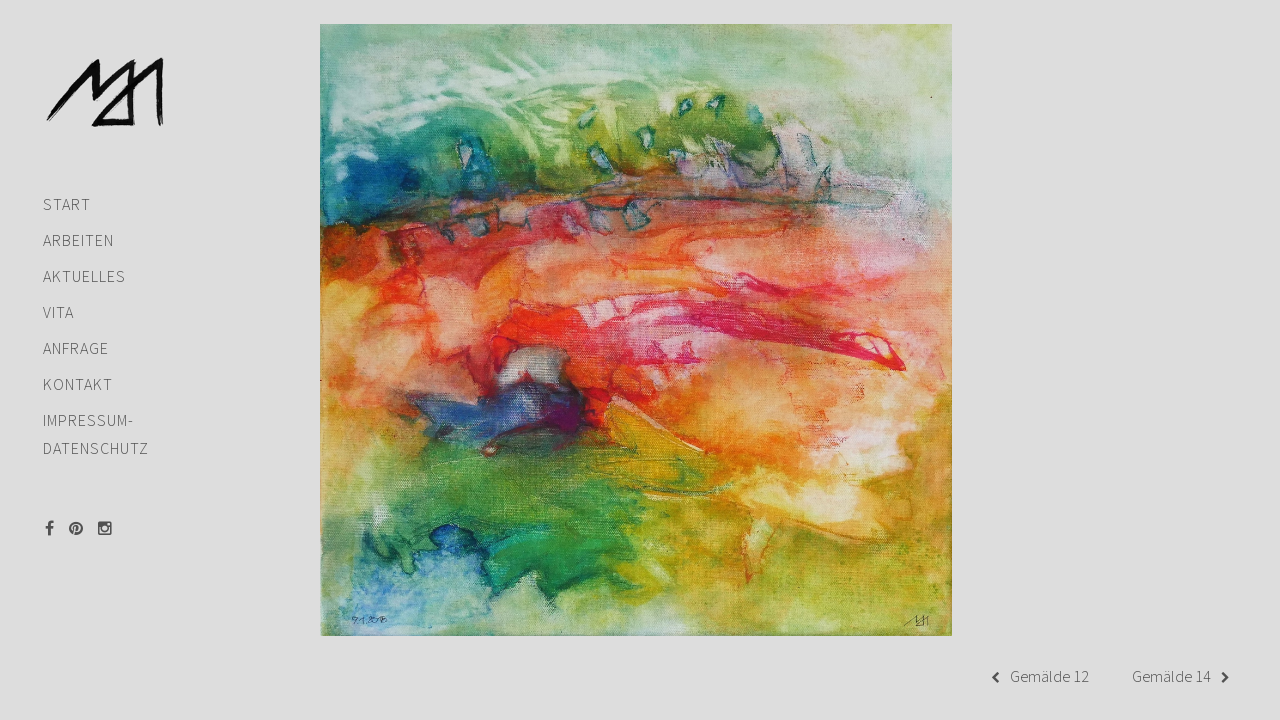

--- FILE ---
content_type: text/html; charset=UTF-8
request_url: https://www.maria-allner.de/portfolio/179/
body_size: 16038
content:
<!DOCTYPE html>
<html lang="de">
<head>
	<meta name="viewport" content="width=device-width, initial-scale=1.0">
	<meta http-equiv="Content-Type" content="text/html; charset=UTF-8" />

	<!-- Favicon -->
			<link rel="shortcut icon" href="https://www.maria-allner.de/wp-content/uploads/2018/04/MA_Monogramm_01_Fav.png">
	
     

     <title>Gemälde 13 &#8211; Maria Allner</title>
<link rel='dns-prefetch' href='//fonts.googleapis.com' />
<link rel='dns-prefetch' href='//s.w.org' />
<link rel='preconnect' href='https://fonts.gstatic.com' crossorigin />
<link rel="alternate" type="application/rss+xml" title="Maria Allner &raquo; Feed" href="https://www.maria-allner.de/feed/" />
<link rel="alternate" type="application/rss+xml" title="Maria Allner &raquo; Kommentar-Feed" href="https://www.maria-allner.de/comments/feed/" />
		<script type="text/javascript">
			window._wpemojiSettings = {"baseUrl":"https:\/\/s.w.org\/images\/core\/emoji\/11\/72x72\/","ext":".png","svgUrl":"https:\/\/s.w.org\/images\/core\/emoji\/11\/svg\/","svgExt":".svg","source":{"concatemoji":"https:\/\/www.maria-allner.de\/wp-includes\/js\/wp-emoji-release.min.js?ver=4.9.26"}};
			!function(e,a,t){var n,r,o,i=a.createElement("canvas"),p=i.getContext&&i.getContext("2d");function s(e,t){var a=String.fromCharCode;p.clearRect(0,0,i.width,i.height),p.fillText(a.apply(this,e),0,0);e=i.toDataURL();return p.clearRect(0,0,i.width,i.height),p.fillText(a.apply(this,t),0,0),e===i.toDataURL()}function c(e){var t=a.createElement("script");t.src=e,t.defer=t.type="text/javascript",a.getElementsByTagName("head")[0].appendChild(t)}for(o=Array("flag","emoji"),t.supports={everything:!0,everythingExceptFlag:!0},r=0;r<o.length;r++)t.supports[o[r]]=function(e){if(!p||!p.fillText)return!1;switch(p.textBaseline="top",p.font="600 32px Arial",e){case"flag":return s([55356,56826,55356,56819],[55356,56826,8203,55356,56819])?!1:!s([55356,57332,56128,56423,56128,56418,56128,56421,56128,56430,56128,56423,56128,56447],[55356,57332,8203,56128,56423,8203,56128,56418,8203,56128,56421,8203,56128,56430,8203,56128,56423,8203,56128,56447]);case"emoji":return!s([55358,56760,9792,65039],[55358,56760,8203,9792,65039])}return!1}(o[r]),t.supports.everything=t.supports.everything&&t.supports[o[r]],"flag"!==o[r]&&(t.supports.everythingExceptFlag=t.supports.everythingExceptFlag&&t.supports[o[r]]);t.supports.everythingExceptFlag=t.supports.everythingExceptFlag&&!t.supports.flag,t.DOMReady=!1,t.readyCallback=function(){t.DOMReady=!0},t.supports.everything||(n=function(){t.readyCallback()},a.addEventListener?(a.addEventListener("DOMContentLoaded",n,!1),e.addEventListener("load",n,!1)):(e.attachEvent("onload",n),a.attachEvent("onreadystatechange",function(){"complete"===a.readyState&&t.readyCallback()})),(n=t.source||{}).concatemoji?c(n.concatemoji):n.wpemoji&&n.twemoji&&(c(n.twemoji),c(n.wpemoji)))}(window,document,window._wpemojiSettings);
		</script>
		<style type="text/css">
img.wp-smiley,
img.emoji {
	display: inline !important;
	border: none !important;
	box-shadow: none !important;
	height: 1em !important;
	width: 1em !important;
	margin: 0 .07em !important;
	vertical-align: -0.1em !important;
	background: none !important;
	padding: 0 !important;
}
</style>
<link rel='stylesheet' id='bootstrap-css'  href='https://www.maria-allner.de/wp-content/themes/alona-theme/assets/css/bootstrap.min.css?ver=1.0' type='text/css' media='all' />
<link rel='stylesheet' id='fontawesome-css'  href='https://www.maria-allner.de/wp-content/themes/alona-theme/assets/css/font-awesome.min.css?ver=1.0' type='text/css' media='all' />
<link rel='stylesheet' id='linea-css'  href='https://www.maria-allner.de/wp-content/themes/alona-theme/assets/css/linea.css?ver=1.0' type='text/css' media='all' />
<link rel='stylesheet' id='owl-css'  href='https://www.maria-allner.de/wp-content/themes/alona-theme/assets/css/owl.carousel.min.css?ver=1.0' type='text/css' media='all' />
<link rel='stylesheet' id='perfectscrollbar-css'  href='https://www.maria-allner.de/wp-content/themes/alona-theme/assets/css/perfect-scrollbar.min.css?ver=1.0' type='text/css' media='all' />
<link rel='stylesheet' id='styles-css'  href='https://www.maria-allner.de/wp-content/themes/alona-theme/assets/css/styles.css?ver=1.0' type='text/css' media='all' />
<link rel='stylesheet' id='child-styles-css'  href='https://www.maria-allner.de/wp-content/themes/maria/style.css?ver=1.0' type='text/css' media='all' />
<link rel='stylesheet' id='googleLora-css'  href='http://fonts.googleapis.com/css?family=Lora%3A400italic&#038;ver=1.0' type='text/css' media='all' />
<link rel="preload" as="style" href="https://fonts.googleapis.com/css?family=Mada:500,300&#038;display=swap&#038;ver=1615048156" /><link rel="stylesheet" href="https://fonts.googleapis.com/css?family=Mada:500,300&#038;display=swap&#038;ver=1615048156" media="print" onload="this.media='all'"><noscript><link rel="stylesheet" href="https://fonts.googleapis.com/css?family=Mada:500,300&#038;display=swap&#038;ver=1615048156" /></noscript><script type='text/javascript' src='https://www.maria-allner.de/wp-includes/js/jquery/jquery.js?ver=1.12.4'></script>
<script type='text/javascript' src='https://www.maria-allner.de/wp-includes/js/jquery/jquery-migrate.min.js?ver=1.4.1'></script>
<script type='text/javascript' src='https://www.maria-allner.de/wp-content/themes/alona-theme/assets/js/bootstrap.min.js?ver=1.0'></script>
<script type='text/javascript' src='https://www.maria-allner.de/wp-content/themes/alona-theme/assets/js/plugins.js?ver=1.0'></script>
<script type='text/javascript' src='https://www.maria-allner.de/wp-content/themes/alona-theme/assets/js/jquery.matchHeight-min.js?ver=%201.0'></script>
<link rel='https://api.w.org/' href='https://www.maria-allner.de/wp-json/' />
<link rel="EditURI" type="application/rsd+xml" title="RSD" href="https://www.maria-allner.de/xmlrpc.php?rsd" />
<link rel="wlwmanifest" type="application/wlwmanifest+xml" href="https://www.maria-allner.de/wp-includes/wlwmanifest.xml" /> 
<link rel='prev' title='Gemälde 14' href='https://www.maria-allner.de/portfolio/178/' />
<link rel='next' title='Gemälde 12' href='https://www.maria-allner.de/portfolio/180/' />
<meta name="generator" content="WordPress 4.9.26" />
<link rel="canonical" href="https://www.maria-allner.de/portfolio/179/" />
<link rel='shortlink' href='https://www.maria-allner.de/?p=179' />
<link rel="alternate" type="application/json+oembed" href="https://www.maria-allner.de/wp-json/oembed/1.0/embed?url=https%3A%2F%2Fwww.maria-allner.de%2Fportfolio%2F179%2F" />
<link rel="alternate" type="text/xml+oembed" href="https://www.maria-allner.de/wp-json/oembed/1.0/embed?url=https%3A%2F%2Fwww.maria-allner.de%2Fportfolio%2F179%2F&#038;format=xml" />
<meta name="framework" content="Redux 4.1.24" />
<style type="text/css">

/* Main Color */

.button:hover, .page-nav a:hover {
  background: #DDDDDD;
  border: 1px solid #DDDDDD;
}
.highlight {
  color: #DDDDDD;
}
::selection {
  background: #DDDDDD;
}
::-moz-selection {
  background: #DDDDDD;
}
.spinner .front {
  background-color: #DDDDDD;
}
#nav-container .sub-menu {
  border-top: 3px solid #DDDDDD;
}
.logo-title a {
  color: #DDDDDD;
}
.social-container a:hover {
  color: #DDDDDD;
}
.agency-s-icon i {
  color: #DDDDDD;
}
.masonry-grid-item h5:before {
  background-color: #DDDDDD;
}
.portfolio-vertical .owl-prev, .portfolio-vertical .owl-next {
  color: #DDDDDD;
}
.portfolio-vertical .owl-prev {
  border-left: 5px solid #DDDDDD;
}
.portfolio-vertical .owl-prev:hover {
  border-left: 50px solid #DDDDDD;
}
.portfolio-vertical .owl-next {
  border-right: 5px solid #DDDDDD;
}
.portfolio-vertical .owl-next:hover {
  border-right: 50px solid #DDDDDD;
}
.portfolio-horizontal-item .item-description {
  border-left: 5px solid #DDDDDD;
}
.portfolio-horizontal-item:hover .item-description {
  border-left: 8px solid #DDDDDD;
}
.single-project-title {
  background-color: #DDDDDD;
}
.project-details li i {
  color: #DDDDDD;
}
#portfolio-single-slider .section-title {
  background-color: #DDDDDD;
}
.member-description {
  border-top: 5px solid #DDDDDD;
}
.member-social {
  border-left: 5px solid #DDDDDD;
}
.service-icon:before {
  background-color: #DDDDDD;
}
.contactform input:focus {
  background: #DDDDDD;
}
.contactform textarea:focus {
  background: #DDDDDD;
}
.post-meta i {
  color: #DDDDDD;
}
.single-post-meta_bottom  a:hover {
    background-color: #DDDDDD;
}
.single-post-meta i {
  color: #DDDDDD;
}
.comment-meta a:hover {
  color: #DDDDDD;
}
.comment-form input[type="submit"]:hover, .pass-input:hover, input[type="submit"]:hover {
  background: #DDDDDD;
}
.error-header:after {
  background-color: #DDDDDD;
}
.panel-heading.active {
  background-color: #DDDDDD;
  border-color: #DDDDDD;
}
blockquote {
  border-color: #DDDDDD;
}
.password-protected {
  background-color: #DDDDDD;
}
.nav-tabs > li.active > a, .nav-tabs > li.active > a:hover, .nav-tabs > li.active > a:focus {
  background-color: #DDDDDD;
  border: 1px solid #DDDDDD;
}



/* Secondary Color */
#nav-container {
  background-color: #DDDDDD;
}
.spinner .back {
     background-color: #DDDDDD;
}
#header {
    background-color: #DDDDDD;
}
.filters li a:hover, .filters li.selected a {
     border-bottom: 3px solid #DDDDDD;
}
.portfolio-horizontal-item:hover .item-description {
  background-color: #DDDDDD;
}
.section-bg {
    background-color: #DDDDDD;
}
.project-details {
    background-color: #DDDDDD;
}
.post-description {
    background-color: #DDDDDD;
}
.single-post-meta {
    background-color: #DDDDDD;
}
.comment-form input[type="submit"], .pass-input, input[type="submit"] {
    border: 1px solid #DDDDDD;
}
.button, .page-nav a {
    border: 1px solid #DDDDDD;
}
.post-meta_bottom  a {
    background-color: #DDDDDD;
}

/* Nav Text Color */

#nav-container a {
  color:#515151;
}
#nav-container a:hover {
  color: #515151;
  background-color: transparent;
}
#nav-container .sub-menu a {
    color: #707070;;
}
#nav-container .current-menu-item a {
   color: #515151;
}
#nav-container sub-menu .current-menu-item a {
   color: #282828;
}
.post-description, .project-details, .post-meta_bottom a, .project-details a {
   color: #707070;
}
.post-description, .single-post-meta a {
  color: #DDDDDD;
}

/* Background Image */
.main-content {
    background-color: #f2f2f2;
    background-image: url('');
    background-repeat: repeat;
}

/* Dividers */

.divider, .divider-inv {
    display: none;
}
.section-title {
  margin-bottom: 50px;
}


</style>

<style id="redux_data-dynamic-css" title="dynamic-css" class="redux-options-output">h1,h2,h3,h4,h5,h6,.h1,.h2,.h3,.h4,.h5,.h6,.full-slider .caption-title,.agency-slider .caption-title{font-family:Mada,Arial, Helvetica, sans-serif;font-weight:500;font-style:normal;font-display:swap;}html,body,p{font-family:Mada,Arial, Helvetica, sans-serif;font-weight:300;font-style:normal;font-size:16px;font-display:swap;}</style></head>
<body class="portfolio-template-default single single-portfolio postid-179">

	<div id="loader-overlay">
		<div class="spinner">
			<div class="front"></div>
			<div class="back"></div>
		</div>
	</div>
	<div class="top-border"></div>
	<div class="right-border"></div>
	<div class="bottom-border"></div>
	<div class="left-border"></div>

	<header id="header">

		<div id="sidebar-content">

			
				<div class="logo">
					<a href="https://www.maria-allner.de"><img src="https://www.maria-allner.de/wp-content/uploads/2018/04/MA_Monogramm_02.png" alt="Maria Allner"></a>
				</div>

			
			<div class="site-tagline">
				<h2></h2>
			</div>

							<nav id="nav-container" class="collapse navbar-collapse">
					<div class="menu-hauptmenue-ma-container"><ul id="menu-hauptmenue-ma" class="sf-menu"><li id="menu-item-239" class="menu-item menu-item-type-post_type menu-item-object-page menu-item-home menu-item-239"><a href="https://www.maria-allner.de/">Start</a></li>
<li id="menu-item-229" class="menu-item menu-item-type-post_type menu-item-object-page menu-item-229"><a href="https://www.maria-allner.de/arbeiten/">Arbeiten</a></li>
<li id="menu-item-233" class="menu-item menu-item-type-post_type menu-item-object-page menu-item-233"><a href="https://www.maria-allner.de/aktuelles/">Aktuelles</a></li>
<li id="menu-item-231" class="menu-item menu-item-type-post_type menu-item-object-members menu-item-231"><a href="https://www.maria-allner.de/member/vita/">Vita</a></li>
<li id="menu-item-228" class="menu-item menu-item-type-post_type menu-item-object-page menu-item-228"><a href="https://www.maria-allner.de/anfrage/">Anfrage</a></li>
<li id="menu-item-230" class="menu-item menu-item-type-post_type menu-item-object-page menu-item-230"><a href="https://www.maria-allner.de/kontakt/">Kontakt</a></li>
<li id="menu-item-278" class="menu-item menu-item-type-post_type menu-item-object-page menu-item-278"><a href="https://www.maria-allner.de/impressum-datenschutz/">Impressum-Datenschutz</a></li>
</ul></div>				</nav>
			

			<button type="button" class="navbar-toggle collapsed" data-toggle="collapse" data-target="#nav-container">
				<span class="sr-only">Toggle navigation</span>
				<i class="fa fa-bars"></i>
			</button>

			
			
			<div class="social-container">
									<a href="https://www.facebook.com/maria.allner.14" target="_blank"><i class="fa fa-facebook"></i></a>
																									<a href="https://www.pinterest.de/maria_allner" target="_blank"><i class="fa fa-pinterest"></i></a>
													<a href="https://instagram.com/mariaallner?utm_source=qr" target="_blank"><i class="fa fa-instagram"></i></a>
																																							</div>

			<div class="footer-text">
				<p></p>
			</div>

		</div><!-- end sidebar-content -->

	</header><!--end header-->

	<div class="main-content">
<section  id ="portfolio-single-slider">
	
		<div class="single-project-media">

								<img src="https://www.maria-allner.de/wp-content/uploads/2018/04/13-1.jpg" alt="">
				
		</div>

	
	
	<div class="section-bg">

		<div class="container-fluid">

			<div class="row">

				<div class="col-sm-8 white-bg"></div>

				<div class="col-sm-4 col-sm-push-8 no-pad">

				<div class="single-project-title"><h1>Gemälde 13</h1></div>

					<ul class="project-details">
																		<li><i class="fa fa-briefcase"></i>Gemälde</li>
																		
						<a href="https://www.maria-allner.de/arbeiten/papierwerke/" class="back-to-portfolio"><i class="fa fa-chevron-left"></i>Back to Portfolio</a>
					</ul>

				</div><!-- end col-sm-4 -->

				<div class="col-sm-8 col-sm-pull-4">

					<div class="project-description">

						
					</div>

				</div><!-- end col-sm-8 -->

			</div><!-- end row -->

		</div><!-- end container-fluid -->

	</div><!-- end section-bg -->
			<div class="project-nav">
					<a href="https://www.maria-allner.de/portfolio/180/" class="project-nav-prev"><i class="fa fa-chevron-left"></i>Gemälde 12</a>
			<a href="https://www.maria-allner.de/portfolio/178/" class="project-nav-next">Gemälde 14<i class="fa fa-chevron-right"></i></a>
				</div>
		
</section></div><!--end main-content-->
<script type='text/javascript' src='https://www.maria-allner.de/wp-includes/js/comment-reply.min.js?ver=4.9.26'></script>
<script type='text/javascript' src='https://www.maria-allner.de/wp-content/plugins/subsolar-alona-shortcodes/js/custom.js?ver=1.0'></script>
<script type='text/javascript'>
/* <![CDATA[ */
var sdesigns = {"url":"https:\/\/www.maria-allner.de\/wp-admin\/admin-ajax.php","nonce":"577b67e400"};
/* ]]> */
</script>
<script type='text/javascript' src='https://www.maria-allner.de/wp-content/themes/alona-theme/assets/js/custom.js?ver=1.0'></script>
<script type='text/javascript' src='https://www.maria-allner.de/wp-includes/js/wp-embed.min.js?ver=4.9.26'></script>


<script type="text/javascript">

jQuery(window).ready(function($) {

})

</script>

</body>
</html>

--- FILE ---
content_type: text/css
request_url: https://www.maria-allner.de/wp-content/themes/maria/style.css?ver=1.0
body_size: 2323
content:
/*
Theme Name: Maria
Description: A child theme of Alona Theme
Author: SH
Version: 1.0
Template: alona-theme
*/

.current-menu-item, .current_page_item { 
}

.main-content {
    background-color: #dddddd !important;
}

.top-border, .right-border, .bottom-border, .left-border {
    background-color: #dddddd;
}

div.sd-slider {
    background: #dddddd;
}

.logo {
    text-align: left;
    margin: 50px 40px auto 20px;
}

#nav-container {
    font-size: 16px;
    line-height: 1.8em;
    font-weight: 200;
    text-align: left;
    padding-left: 15px;
}

.social-container {
    text-align: left;
    padding-left: 15px;
}

div.footer-text {
    text-align: left;
}

li.selected {
    font-weight: 500 !important;
    text-transform: uppercase !important;
}

.filters li {
    font-size: 18px !important;
}

td {
padding-bottom: 15px;
padding-right: 30px;
}

div.single-project-media img {
    max-height: 85%;
    max-width: 85%;
    position: absolute;
    display: block;
    padding-left: 10%;
}

li.masonry-grid-item {
    padding: 15px;
}

div.slide-image-wrapper {
    top: 0px;
    left: 0px;
    right: 0px;
    bottom: 0px;
}

.full-slider .slide-image-wrapper {
    position: inherit;
    top: 0px;
    left: 0px;
    right: 0px;
    bottom: 0px;
}

div.bgimage {
    background-repeat: no-repeat;
    background-size: contain;
    background-position: center;
}

div.filter-container {
    visibility: hidden;
	position: fixed;
}

div.section-bg {
    visibility: hidden;
    position: fixed;
}

div.hover-box {
    visibility: hidden;
    position: fixed;
}

.project-nav {
    position: fixed;
    bottom: 10px;
    right: 50px;
}

/* AKTUELLES */

.aktuelles .widget-title {
    visibility: hidden;
    position: absolute;
}

.aktuelles a {
    font-size: 36px;
}

.aktuelles span.post-date {
    padding-left: 10px;
}

.blog-content-wrapper {
    padding: 40px 20px;
}

.single-post-title {
    font-size: 36px;
    letter-spacing: 0px;
    text-transform: none;
    line-height: 42px;
}

.aktuelles a {
    font-size: 36px;
    line-height: 42px;
}

p a {
    font-weight: 500;
}


/* MOBILE */

@media only screen and (min-device-width: 990px) {

.logo {
    text-align: center;
    margin: 0px;
}

.logo img {
    height: 90px;
}
	
.single-post-title {
    padding-right: 0px;
}

.section-block {
    padding: 10px;
}

}


@media screen and (max-width:767px) {
	
.hidden-xs { 
	display: inherit !important;
    max-height: 400px !important;
	width: 100%;
}
	
}

--- FILE ---
content_type: application/javascript
request_url: https://www.maria-allner.de/wp-content/themes/alona-theme/assets/js/custom.js?ver=1.0
body_size: 14368
content:
jQuery(document).ready(function($) {

"use strict";


/*===========================================================*/
/*  Globals
/*===========================================================*/

var $mainContent = $('.main-content');
var flipDuration = 600;

/*===========================================================*/
/*  Remove Empty Paragraphs (Shortcodes)
/*===========================================================*/
$('p:empty').remove();

/*===========================================================*/
/* Velocity UI Effects
/*===========================================================*/

$.Velocity.RegisterUI( 'flipIn', {
	calls: [
	[ { rotateY: [ 0, 90 ], transformPerspective: [ 300, 300 ], transformOrigin:["X Y","0% 100%"], perspectiveOriginX:["0%"] } ]
	]
});

$.Velocity.RegisterUI( 'flipOut', {
	calls: [
	[ { rotateY: [ 90, 0 ], transformPerspective: [ 300, 300 ], transformOrigin:["X Y","0% 100%"], perspectiveOriginX:["0%"] } ]
	]
});

$.Velocity.RegisterUI( 'loaderSpin', {
	calls: [
	[ { transformPerspective: 100, rotateX: '-=180' }, 0.5 ],
	[ { transformPerspective: 100, rotateY:  '-=180' }, 0.5 ],
	]
});


/*===========================================================*/
/*  Flipping Effect
/*===========================================================*/

$('.flip, .flip-onload').velocity({
	rotateY: 90,
},{
	duration: 0
})

function flipElements(flipDuration){

	$('.flip-onload').velocity( 'flipIn', {
		duration: flipDuration,
		stagger: function(elementIndex, element) {
			return $(this).data('pos') * flipDuration;
		}
	});

}

/*===========================================================*/
/*  Loader Spin
/*===========================================================*/


var isLoaded = false;
var spinnerInterval = null;
var spinnerTimeout = null;
var $loaderOverlay = $('#loader-overlay');



$(window).load(function() {

	isLoaded = true;

	$loaderOverlay.velocity({ opacity: 0 }, {
		display: "none",
		duration: 450,
		complete: function() {
			clearInterval(spinnerInterval);
			clearTimeout(spinnerTimeout);

			flipElements(300);
		}
	});


});



var spinnerTimeout = setTimeout(function(){

	if(!isLoaded){

		$('.spinner').velocity({ opacity: [ 1, 0 ] }, {
			display: "auto",
			duration: 200,
			begin: function() {
				spinnerInterval = setInterval(function() {
					$('.spinner').velocity( 'loaderSpin', { duration: 1700 });
				});
			}
		});
	}

}, 1000 )


/*===========================================================*/
/*  Full Height of container
/*===========================================================*/

function fullHeight(){

	var dH = $(document).height();
	var wH = $(window).height();
	var contentPadding = parseInt($mainContent.css('padding-top'), 10) + parseInt($mainContent.css('padding-bottom'), 10);
	var contentHeight = dH - contentPadding;
	var viewportHeight = wH - contentPadding;

	$('.full-height, .portfolio-vertical, .portfolio-vertical .item').css('height', contentHeight);

	$('.full-slider, .full-slider .sd-single-slide').css('height', viewportHeight);

}

var $fullHeightElements = $('.full-height, .portfolio-vertical, .portfolio-vertical .item, .full-slider, .full-slider .sd-single-slide')

function calculateFullHeight(){
	$fullHeightElements.hide();
	fullHeight();
	$fullHeightElements.show();
}

calculateFullHeight();

$(window).on("resize", function(){
	calculateFullHeight();
});


/*===========================================================*/
/*	Agency Slider
/*===========================================================*/

var agencySlider = $('.agency-slider .sd-slides').bxSlider({
	mode: 'fade',
	auto: false,
	speed: 0,
	adaptiveHeight: true,
	nextText: '',
	prevText: '',
	controls: false,
	pager: false,
	onSliderLoad: function(currentIndex) {

		// Scale In Caption
		$('.agency-slider .sd-slides > li').eq(currentIndex).imagesLoaded(function(){

			$('.flip', $('.agency-slider .sd-slides > li') .eq(currentIndex)).velocity( 'flipIn', {
				duration: flipDuration,
				stagger: function(elementIndex, element) {
					return $(this).data('pos') * flipDuration;
				}
			});

		});

	},
	onSlideBefore: function($slideElement, oldIndex, newIndex) {},
	onSlideAfter: function($slideElement, oldIndex, newIndex) {

		$('.flip', $('.agency-slider .sd-slides > li') .eq(newIndex)).velocity( 'flipIn', {
			duration: flipDuration,
			stagger: function(elementIndex, element) {
				return $(this).data('pos') * flipDuration;
			},
			complete: function() {

				$('.sd-slider-next, .sd-slider-prev',$('.agency-slider')).velocity({ opacity: 1 }, { duration : 300, display: 'auto' });

				setTimeout( function(){
					agencySlider.redrawSlider();
				}, 600);

			}
		});

	},
	onSlideNext: function($slideElement, oldIndex, newIndex) {}
});

/*===========================================================*/
/*   Custom Agency Slider Nav
/*===========================================================*/

$('.sd-slider-next, .sd-slider-prev', $('.agency-slider')).on('click', function(event){

	event.preventDefault();

	$(this).velocity({ opacity: 0 }, { duration : 0, display: 'none' });

	var currentIndex = agencySlider.getCurrentSlide();
	var posArray = [];

	$('.flip', $('.agency-slider .sd-slides > li').eq(currentIndex)).each(function(){
		posArray.push($(this).data('pos'))
	});

	var maxPos = Math.max.apply( null, posArray ); //The biggest data-pos in the queue
	var maxStagger = maxPos * flipDuration; //The biggest delay in the queue

	$('.flip', $('.agency-slider .sd-slides > li').eq(currentIndex)).velocity( 'flipOut', {
		duration: flipDuration,
		stagger: function(elementIndex, element) {
			return maxStagger - $(this).data('pos') * flipDuration;
		},
		backwards: true,
		complete: function() {
			if( $(this).hasClass('sd-slider-next')){
				agencySlider.goToNextSlide();
			} else {
				agencySlider.goToPrevSlide();
			}

		}
	});

})



/*===========================================================*/
/*	Add Icons to nav menu
/*===========================================================*/

$('#nav-container a').each(function(){

	var $this = $(this);

	if ( $this.next().hasClass('sub-menu') ) {
		$this.prepend('<i class="fa fa-angle-down"></i>');
	}

})


/*===========================================================*/
/*  Superfish
/*===========================================================*/

var $sfmenu = $('.sf-menu')

initSuperfish();

function initSuperfish(){
	var windowsize = $(window).width();
	if(windowsize < 992) {
		$sfmenu.superfish('destroy');
	} else {
		$sfmenu.superfish({
			delay: 300
		});
	}
}

$(window).on('resize', function(){
	initSuperfish();
});

/*===========================================================*/
/*  Current Menu Class
/*===========================================================*/


$('#nav-container a').each(function(){
	var itemLink = $(this).attr('href');
	var url = window.location.pathname;
	var lastSegment = url.split('/').pop();

	if (itemLink == lastSegment) {
		$(this).parent('li').addClass('current-menu-item');
	}
})


/*===========================================================*/
/*	fitVids
/*===========================================================*/
$('body').fitVids();

/*===========================================================*/
/*  Sidebar Scrollbar
/*===========================================================*/

function scrollbarCheck() {

	var $window = $(window);
	var windowsize = $window.width();

	if (windowsize >= 992){

		$('#header').perfectScrollbar({
			wheelSpeed: 200,
			suppressScrollX: true
		});

	} else {
		$('#header').perfectScrollbar('destroy');
	}

}

scrollbarCheck();

$(window).bind("resize", function(){
	scrollbarCheck();
});

/*===========================================================*/
/*  Portfolio Vertical
/*===========================================================*/

var owl = $(".portfolio-vertical");

owl.owlCarousel({
	loop: true,
	dots: false,
	nav: true,
	navText: false,
	responsive:{
		0:{
			items: 1
		},
		768:{
			items: 2
		},
		992:{
			items: 3
		}
	}
})

owl.on('mousewheel', '.owl-stage', function () {
	if (event.deltaY > 0) {
		owl.trigger('prev.owl');
	} else {
		owl.trigger('next.owl');
	}
	owl.trigger('refresh.owl.carousel');
	event.preventDefault();
});

/*===========================================================*/
/*	Portfolio Grid Isotope
/*===========================================================*/

var $container = $('.masonry-grid, .blog-posts');

var columns = $container.data('cols');

window.setCols = function () {
	var windowsize = $(document).width();

	if ( windowsize <= 478 ) {
		columns = 1;
	}
	else if ( windowsize <= 767 ) {
		columns = 2;
	} else {
		columns = $container.data('cols');
	}

	var itemWidth = null;

	$container.children().each(function(){
		var $this = $(this);
		if ( $this.data('width') == 'full' ){
			itemWidth = 100;
		} else {
			itemWidth = 100 / columns;
		}
		$this.css('width', itemWidth + '%');
	})


}

setCols();

$(window).on('resize', function () {
	setCols();
	$container.isotope({
		resizable: false,
		masonry: {
			columnWidth: $container.width() / columns - 0.5
		}
	});

	// var columnWidth = $container.width() / columns - 0.3;

}).trigger('resize');

$container.imagesLoaded(function () {
	$(window).trigger('resize');
	$container.isotope('layout')
});

/*===========================================================*/
/*   Owls Carousel Adaptive Height
/*===========================================================*/
function adaptiveHeight(slider){
	slider.imagesLoaded(function () {
		slider.find('.owl-height').css('height', slider.find('.owl-item.active').height() );
	});
}

/*===========================================================*/
/*  Project Slider
/*===========================================================*/

var $projectOwl = $('.post-slider .sd-slides');
var numProjectSlides = $projectOwl.find('img').length + $projectOwl.find('iframe').length;

var loop = null;
if(numProjectSlides == 1){
	var loop = false;
} else {
	var loop= true;
}

$projectOwl.on('initialized.owl.carousel resized.owl.carousel', function(event){
	adaptiveHeight($projectOwl);
	var numProjectSlides = event.item.count;
})

$projectOwl.owlCarousel({
	loop: loop,
	autoplay: false,
	autoHeight: true,
	video: true,
	navText: '',
	dots: false,
	items: 1
});

$projectOwl.imagesLoaded( function() {
	adaptiveHeight($projectOwl);
})



$('.sd-slider-next', '.post-slider').on('click', function(event){
	event.preventDefault();
	$projectOwl.trigger('next.owl.carousel');
})

$('.sd-slider-prev', '.post-slider').on('click', function(event){
	event.preventDefault();
	$projectOwl.trigger('prev.owl.carousel');
})


/*===========================================================*/
/*   Blog
/*===========================================================*/

var $blogContainer = $('.blog-posts');
var $blogSlider = $(".blog-slides");

function initBlogSlider(){

	$blogSlider.on('initialized.owl.carousel resized.owl.carousel', function(){
		adaptiveHeight($blogSlider);

		setTimeout( function(){
			$blogContainer.isotope('layout');
		}, 400)
	})


	$blogSlider.owlCarousel({
		loop: true,
		autoplay: true,
		autoHeight: true,
		video: true,
		navText: '',
		dots: false,
		items: 1
	});

}


$blogContainer.imagesLoaded( function() {

	initBlogSlider();
	$blogContainer.isotope({
		itemSelector: '.blog-item',
	});

})



/*===========================================================*/
/*	Filter items when filter link is clicked
/*===========================================================*/

$('.filter a').on('click', function(){

	var selector = $(this).attr('data-filter');
	$(this).parents('.filters').find('.selected').removeClass('selected');
	$(this).parent().addClass('selected');
	$container.isotope({ filter: selector });
	return false;

});




/*===========================================================*/
/* Background Image
/*===========================================================*/
$('.bgimage').each(function(){

	var bgImg  = $(this).data('bgimage');

	if (bgImg && bgImg !='') {
		$(this).css({
			'background-image' : "url('" + bgImg + "')"
		});

	}

})

/*===========================================================*/
/*   Search Input
/*===========================================================*/

$('.blog-searchform button').on('click', function(event){

	var $this = $(this);
	var $searchInput = $('.blog-searchform .searchinput');

	if ( !$searchInput.hasClass('toggled') ){
		event.preventDefault();
		$searchInput.velocity({ width: [200, 0], padding: [10, 0] }, {
			display: "block",
			duration: 450,
			complete: function() {
				$(this).addClass('toggled');
			}
		});
	}
	if ( !$searchInput.val() ){
		event.preventDefault();
	}

})


$(document).mouseup(function (e)
{
   var $searchInput = $('.blog-searchform .searchinput');
   var $searchButton = $('.blog-searchform button');

    if (!$searchInput.is(e.target)
	    && !$searchInput.val()
	    && $searchInput.hasClass('toggled') )
    {

        $searchInput.velocity({ width: 0, padding: [0, 10] }, {
        	display: "none",
        	duration: 450,
        	complete: function() {
        		$(this).removeClass('toggled');
        	}
        });


    }
});


/*===========================================================*/
/*  Accordion Toggle Class
/*===========================================================*/

$('.panel-group .collapse.in').prev('.panel-heading').addClass('active');

$('.panel-group').on('show.bs.collapse', function(e){
	$(e.target).prev('.panel-heading').addClass('active');
});

$('.panel-group').on('hide.bs.collapse', function(e){
	$(e.target).prev('.panel-heading').removeClass('active');
});


/*===========================================================*/
/*  Accordion Toggle Class
/*===========================================================*/

$('.agency-block .col-sm-6, .services-list .col-sm-6, .clients-list .col-sm-4, .row-contacts .col-sm-6').matchHeight();


});